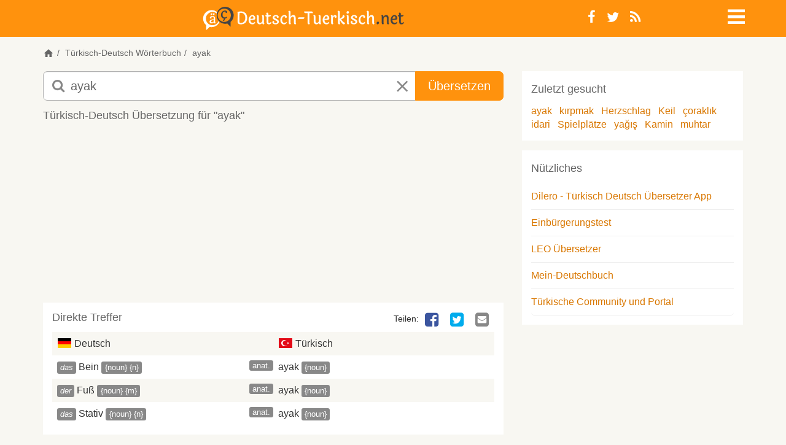

--- FILE ---
content_type: text/html; charset=utf-8
request_url: https://deutsch-tuerkisch.net/suche/ayak
body_size: 14673
content:
<!DOCTYPE html>
<html lang="de">
<head>
	<meta charset="utf-8">
    <meta name="viewport" content="width=device-width, initial-scale=1">
    <meta name="apple-mobile-web-app-capable" content="yes">
    <title>ayak auf deutsch übersetzen | Deutsch-Tuerkisch.net Übersetzer & Wörterbuch</title>
		<meta name="google-site-verification" content="Kf7Dg3lP_TE8BUQlU9RWIh42IevqT3s47xdrkMGfLWg">
		<meta name="description" content="Deutsch-Tuerkisch.net: 'ayak' auf deutsch übersetzen. ayak deutsch türkische übersetzung. ayak in deutsch.">
		<meta name="keywords" content="ayak auf deutsch, übersetzung ayak in deutsch, türkisch, deutsch türkisch, ayak, deutsche übersetzung, übersetzen, kostenlos, online, Wörterbuch, Übersetzer">
		<meta name="robots" content="index, follow">
		<meta name="google" content="notranslate">
	<meta property="og:image" content="/static/images/deutsch-tuerkisch/logo-open-graph.png">
	<meta property="fb:page_id" content="219692994784204">
	<meta name="theme-color" content="#ff920d"/>
	<base href="https://deutsch-tuerkisch.net">

		<link rel="canonical" href="https://deutsch-tuerkisch.net/suche/ayak">
		<link rel="alternate" href="https://almanca-sozluk.net/ceviri/ayak" hreflang="tr">
	<link rel="shortcut icon" href="/static/images/deutsch-tuerkisch/favicon.ico" type="image/x-icon">
	<link rel="apple-touch-icon" href="/static/images/deutsch-tuerkisch/apple-touch-icon.png">
	<link rel="apple-touch-icon" sizes="144x144" href="/static/images/deutsch-tuerkisch/apple-touch-icon-144x144.png">
		<link rel="alternate" type="application/rss+xml" title="Deutsch-Tuerkisch.net RSS-Feed" href="https://deutsch-tuerkisch.net/feed/">
		<link rel="search" type="application/opensearchdescription+xml" title="Deutsch-Tuerkisch.net" href="https://deutsch-tuerkisch.net/opensearch.xml">
  <meta name="apple-itunes-app" content="app-id=6447633776" />
	<link rel="manifest" href="/manifest.json">
  <link rel="preload" href="/static/fonts/dicon2/fonts/dicon2.woff" as="font" type="font/woff" crossorigin>

	<!--StartInlineCss--><style>.jumbotron,.jumbotron h1{color:inherit}.jumbotron,a,table{background-color:transparent}.breadcrumb,.dropdown-menu,.nav,.social-links{list-style:none}p{margin:0 0 12px}.col-lg-10,.col-md-8,.col-sm-10,.col-sm-2,.col-sm-3,.col-sm-6,.col-sm-7,.col-xs-10,.col-xs-12,.col-xs-2{position:relative;min-height:1px;padding-left:15px;padding-right:15px}@media (min-width:768px){.col-sm-10,.col-sm-2,.col-sm-3,.col-sm-6,.col-sm-7{float:left}.col-sm-10{width:83.33333333%}.col-sm-7{width:58.33333333%}.col-sm-6{width:50%}.col-sm-3{width:25%}.col-sm-2{width:16.66666667%}.col-sm-offset-1{margin-left:8.33333333%}}@media (min-width:992px){.col-md-8{float:left;width:66.66666667%}.col-md-offset-2{margin-left:16.66666667%}}@media (min-width:1200px){.col-lg-10{float:left;width:83.33333333%}.col-lg-offset-1{margin-left:8.33333333%}}.jumbotron{padding-top:30px;padding-bottom:30px;margin-bottom:30px}.jumbotron p{margin-bottom:15px;font-weight:300}@media screen and (min-width:768px){.jumbotron{padding-top:48px;padding-bottom:48px}.jumbotron h1{font-size:72px}}@-ms-viewport{width:device-width}.visible-xs-inline-block{display:none!important}.form-control,article,aside,header,nav,section{display:block}@font-face{font-family:dicon2;src:local('dicon2'),url(/static/fonts/dicon2/fonts/dicon2.woff) format('woff');font-weight:400;font-style:normal;font-display:swap}h1,h2,h4{margin-top:0}header .info-icon .fa-info-circle{font-size:18px;color:#666}.jumbotron{margin:0;padding:1em 0}.jumbotron h1{font-size:48px;margin-bottom:10px}.jumbotron p{font-size:18px}#main{background-color:#fff}.home header{margin-bottom:0}.home header .bg{position:absolute;top:0;left:0;right:0;bottom:0;overflow:hidden}.home .dict-items{margin-bottom:0}.margin-v{margin-top:15px;margin-bottom:15px}.btn,.form-control{background-image:none}@media (max-width:440px){.home header{height:auto;min-height:240px;max-height:340px}.navbar-nav .dropdown .dropdown-toggle>i{font-size:28px;line-height:22px}}@media (min-width:440px) and (max-width:767px){.home header{height:auto;min-height:280px;max-height:440px}}@media (max-width:767px){body{font-weight:400}th{font-weight:500}header{height:auto;margin-bottom:1em}header .info-icon{text-align:right}.navbar-nav{margin:0}.logo{font-size:21px}.jumbotron h1{font-size:24px}.ads{margin-left:-10px;margin-right:-10px;min-height:50px}.well{margin-bottom:10px}.well.dict-items{margin-left:-10px;padding:0}.well.dict-items h4{border:none;margin:0;padding:5px 10px}.well.dict-items a{color:#06c}.well table{margin:0}}@media (min-width:768px){.modal-dialog{margin:10% auto}.modal-dialog .modal-body{padding:10px;min-height:300px;max-height:500px}.modal-dialog .modal-body a.close{position:absolute;right:10px;top:10px;font-size:1.5em;line-height:1}aside .ads{min-height:60px;max-height:300px;max-width:468px}}.sr-only,td,th{padding:0}html{font-family:sans-serif;-ms-text-size-adjust:100%;-webkit-text-size-adjust:100%}a{color:#d97700;text-decoration:none}h1{margin:.67em 0}img{border:0;vertical-align:middle}button,input,select{color:inherit;font:inherit;margin:0}body,i.icon-close{font-style:normal}button{overflow:visible;-webkit-appearance:button}.modal,.sr-only{overflow:hidden}button,select{text-transform:none}button::-moz-focus-inner,input::-moz-focus-inner{border:0;padding:0}table{border-collapse:collapse;border-spacing:0}.table-striped>tbody>tr:nth-of-type(odd),body{background-color:#f8f7f2}*,:after,:before{box-sizing:border-box}html{font-size:10px}body{margin:0;font-family:-apple-system,'BlinkMacSystemFont','Segoe UI','Roboto','Inter','Helvetica','Arial',sans-serif;font-size:16px;line-height:1.42857143;color:#333}button,input,select{font-family:inherit;font-size:inherit;line-height:inherit}.img-responsive{display:block;max-width:100%;height:auto}.sr-only{position:absolute;width:1px;height:1px;margin:-1px;clip:rect(0,0,0,0);border:0}h1,h2,h3,h4,ol,ul{margin-bottom:11px}h1,h2,h3,h4{font-family:inherit;font-weight:500;line-height:1.1;color:#666}h1{font-size:34px}h2{font-size:26px}h3{font-size:20px}h4{font-size:18px}small{font-size:87%}.text-center{text-align:center}ol,ul{margin-top:0}.container{margin-right:auto;margin-left:auto;padding-left:15px;padding-right:15px}@media (min-width:768px){.container{width:750px}}@media (min-width:992px){.container{width:970px}}@media (min-width:1200px){.container{width:1170px}}.row{margin-left:-15px;margin-right:-15px}.col-md-4,.col-md-8,.col-sm-2,.col-sm-3,.col-sm-7,.col-xs-10,.col-xs-12,.col-xs-2,.col-xs-6{position:relative;min-height:1px;padding-left:15px;padding-right:15px}.col-xs-10,.col-xs-12,.col-xs-2,.col-xs-6{float:left}.col-xs-12{width:100%}.col-xs-10{width:83.33333333%}.col-xs-6{width:50%}.col-xs-2{width:16.66666667%}@media (min-width:768px){.col-sm-2,.col-sm-3,.col-sm-7{float:left}.col-sm-7{width:58.33333333%}.col-sm-3{width:25%}.col-sm-2{width:16.66666667%}}@media (min-width:992px){.col-md-4,.col-md-8{float:left}.col-md-8{width:66.66666667%}.col-md-4{width:33.33333333%}}th{text-align:left}.table{width:100%;max-width:100%;margin-bottom:22px}.table>tbody>tr>td,.table>tbody>tr>th{padding:8px;line-height:1.42857143;vertical-align:top;border-top:1px solid #ddd}.btn,.input-group-btn{vertical-align:middle}.form-control{width:100%;height:36px;padding:6px 12px;font-size:16px;line-height:1.42857143;color:#666;background-color:#fff;border:1px solid #ccc;border-radius:5px;box-shadow:inset 0 1px 1px rgba(0,0,0,.075)}.form-control::-moz-placeholder{color:#888;opacity:1}.form-control:-ms-input-placeholder{color:#888}.form-control::-webkit-input-placeholder{color:#888}.form-control::-ms-expand{border:0;background-color:transparent}.input-lg{height:49px;padding:10px 16px;font-size:20px;line-height:1.3333333;border-radius:7px}.btn,.dropdown-menu>li>a{line-height:1.42857143;white-space:nowrap}.btn{display:inline-block;margin-bottom:0;font-weight:400;text-align:center;-ms-touch-action:manipulation;touch-action:manipulation;border:1px solid transparent;padding:6px 12px;font-size:16px;border-radius:5px}.btn-primary{color:#fff;background-color:#ff920d;border-color:#ff920d}.dropdown{position:relative}.dropdown-menu{position:absolute;top:100%;left:0;z-index:1000;display:none;float:left;min-width:160px;padding:5px 0;font-size:16px;text-align:left;background-color:rgba(255,255,255,.93);border:1px solid #ccc;border:1px solid rgba(0,0,0,.15);border-radius:5px;box-shadow:0 6px 12px rgba(0,0,0,.175);background-clip:padding-box}.label,.logo{text-align:center}.dropdown-menu .divider{height:1px;margin:10px 0;overflow:hidden;background-color:#e5e5e5}body,html{height:100%}.breadcrumb,.navbar-default{background-color:transparent}.dropdown-menu>li>a{display:block;clear:both;color:#333}.dropdown-menu>.disabled>a{color:#888}.input-group{position:relative;display:table;border-collapse:separate}.input-group .form-control{position:relative;z-index:2;float:left;width:100%;margin-bottom:0}.input-group .form-control,.input-group-btn{display:table-cell}.nav>li,.nav>li>a{display:block;position:relative}.input-group-btn{width:1%;position:relative;font-size:0;white-space:nowrap}.input-group .form-control:first-child{border-bottom-right-radius:0;border-top-right-radius:0}.input-group-btn:last-child>.btn{border-bottom-left-radius:0;border-top-left-radius:0;z-index:2;margin-left:-1px}.input-group-btn>.btn{position:relative}.nav{margin-bottom:0;padding-left:0}.nav>li>a{padding:10px 15px}.navbar{position:relative;margin-bottom:22px;border:1px solid transparent}.navbar-nav{margin:7px -15px}.navbar-nav>li>a{line-height:22px}@media (min-width:768px){.navbar{border-radius:5px}.navbar-nav{float:left;margin:0}.navbar-nav>li{float:left}.navbar-nav>li>a{padding-top:14px;padding-bottom:14px}.navbar-right{float:right!important;margin-right:-15px}}.navbar-default{border-color:transparent}.navbar-default .navbar-nav>li>a{color:#666}.breadcrumb{border-radius:5px}.breadcrumb>li{display:inline-block}.breadcrumb>li+li:before{content:"/\00a0";padding:0 5px;color:#666}.label{display:inline;padding:.2em .6em .3em;font-size:75%;font-weight:700;line-height:1;color:#fff;white-space:nowrap;vertical-align:baseline;border-radius:.25em}.label-default{background-color:#888}.list-group{margin-bottom:20px;padding-left:0}.list-group-item{position:relative;display:block;padding:10px 15px;margin-bottom:-1px;background-color:#fff}.list-group-item:first-child{border-top-right-radius:5px;border-top-left-radius:5px}.list-group-item:last-child{margin-bottom:0;border-bottom-right-radius:5px;border-bottom-left-radius:5px}.well{min-height:20px;margin-bottom:20px}.modal{display:none;position:fixed;top:0;right:0;bottom:0;left:0;z-index:1050;-webkit-overflow-scrolling:touch;outline:0}.modal-body,.modal-content,.modal-dialog,header{position:relative}.modal-dialog{width:auto;margin:10px}.modal-content{background-color:#f8f7f2;border:1px solid #999;border:1px solid rgba(0,0,0,.2);border-radius:7px;box-shadow:0 3px 9px rgba(0,0,0,.5);background-clip:padding-box;outline:0}.modal-body{padding:15px}.container:after,.container:before,.nav:after,.nav:before,.navbar:after,.navbar:before,.row:after,.row:before{content:" ";display:table}.container:after,.nav:after,.navbar:after,.row:after{clear:both}.pull-right{float:right!important}@-ms-viewport{width:device-width}.visible-sm,.visible-xs,.visible-xs-block,.visible-xs-inline,.visible-xs-inline-block{display:none!important}@media (max-width:767px){.visible-xs,.visible-xs-block{display:block!important}.visible-xs-inline{display:inline!important}.visible-xs-inline-block{display:inline-block!important}}@media (min-width:768px) and (max-width:991px){.visible-sm{display:block!important}.hidden-sm{display:none!important}}@media (max-width:767px){.hidden-xs{display:none!important}}[class*=" fa-"]{font-family:dicon2!important;speak:none;font-style:normal;font-weight:400;font-variant:normal;text-transform:none;line-height:1;-webkit-font-smoothing:antialiased;-moz-osx-font-smoothing:grayscale}.fa-navicon:before{content:"\f05e"}.fa-times:before{content:"\e602"}.fa-whatsapp:before{content:"\e601"}.fa-info-circle:before{content:"\e604"}.fa-search:before{content:"\f002"}.fa-edit:before{content:"\f044"}.fa-times-circle:before{content:"\f057"}.fa-twitter-square:before{content:"\f081"}.fa-facebook-square:before{content:"\f082"}.fa-twitter:before{content:"\f099"}.fa-facebook:before{content:"\f09a"}.fa-rss:before{content:"\f09e"}.fa-google-plus-square:before{content:"\f0d4"}.fa-google-plus:before{content:"\f0d5"}.fa-envelope-square:before{content:"\f199"}.fa-fb-messenger:before{content:"\e900"}@media (min-width:768px){.modal-dialog{width:600px;margin:30px auto}.modal-content{box-shadow:0 5px 15px rgba(0,0,0,.5)}body{font-family:-apple-system,'BlinkMacSystemFont','Segoe UI','Roboto','Inter','Helvetica','Arial',sans-serif}}body{font-weight:300}h4,strong,th{font-weight:400}h1,h2,h3,h4{margin-top:0}h4{line-height:1.6}.dropdown-menu,.inverse .dropdown-menu{border-color:#ff920d}.btn-lg{padding:10px 20px;font-size:20px;line-height:1.3333333;border-radius:7px}.navbar{min-height:1px}.navbar-nav.navbar-right:last-child{margin-right:0}.navbar-nav>li>a{padding-top:10px;padding-bottom:10px;border-radius:5px}.navbar-nav a{color:#666}.navbar-nav .dropdown .dropdown-toggle{display:block;line-height:1;width:26px;height:26px}.fa,i.icon-close,i.icon-de,i.icon-tr{display:inline-block}.navbar-nav .dropdown .dropdown-toggle>i{font-size:2em}.navbar-nav .dropdown .dropdown-menu{border-radius:0}.dropdown-menu{margin:0}.dropdown-menu>li>a{padding:5px 20px;font-weight:300}.inverse .navbar-default .navbar-nav>li>a,.inverse .navbar-nav .dropdown>a{color:#fff}.social-links{margin:0;padding:0}.social-links li{float:left;line-height:1}.social-links li a{padding:5px 9px 4px}i.icon-close{color:#888}i.icon-de,i.icon-tr{margin-bottom:-2px;width:24px;height:16px;background-image:url([data-uri]);background-repeat:no-repeat;background-position:0 -4px}i.icon-de{background-position:0 -28px}i.icon-whatsapp{background-color:#60b82d;color:#fff;font-size:30px;padding:1px 0 2px 3px;border-radius:7px}header{margin-bottom:1em;padding:10px 0}header.inverse{background-color:#ff920d}header .navbar{margin-bottom:0}header .social-links{font-size:22px}.logo{margin:0;padding:0;font-size:48px;line-height:1}.logo a{color:#666}.inverse .logo{line-height:.5}.inverse .logo a{color:#fff}@media (max-width:425px){.inverse .logo{line-height:25px}}.breadcrumb{padding:0;margin-bottom:10px;font-size:14px}.breadcrumb a{color:#666}.form-search input.form-control{padding-left:44px;border-color:#b1b1b1}.form-search button.btn-lg,.form-search input.form-control.input-lg{height:48px}.form-search i.fa-search{z-index:9;position:absolute;left:15px;top:12px;font-size:22px;color:#888}.form-search i.icon-close{z-index:10;position:absolute;margin-left:-48px;padding:13px 15px;font-size:22px}#ac{position:absolute;margin-left:1px;padding:0;width:100%;background:#fff;box-shadow:0 3px 7px #999;z-index:1001}.ads{margin-bottom:20px}.well{border:none;border-radius:0;margin:0;padding:15px;background-color:transparent;box-shadow:none}.well .list-group{margin-bottom:0}.list-group-item{margin:0;padding-left:0;padding-right:0;border:none;border-bottom:1px solid #eee}table.no-border tbody>tr>td,table.no-border tbody>tr>th{border:none}.dict-items{margin-bottom:15px}.dict-items a{color:#333}.dict-items h4{border-bottom:none;line-height:1}.dict-items .xtra-info{display:inline;cursor:pointer}.dict-items .label{padding:.12em .4em .22em;font-weight:300;font-size:81.5%}article .well,aside .well{background-color:#fff}.dict-items .action-links{display:none}.dict-items .table{margin:0}.dict-items .table td{width:50%;padding-right:0}.dict-items .social-links{margin-bottom:5px}.dict-items .social-links li{line-height:inherit}article{padding:10px}article h3{margin-bottom:15px;font-size:18px}article .social-links li a{display:block;margin-left:5px;padding:0 5px;font-size:26px;line-height:1;color:transparent}article .social-links li a .fa-facebook-square{color:#3B559F}article .social-links li a .fa-fb-messenger{color:#0084ff}article .social-links li a .fa-twitter-square{color:#00ACED}article .social-links li a .fa-google-plus-square{color:#DD4C39}article .social-links li a .fa-envelope-square{color:#888}aside{padding:10px}aside .well{margin-bottom:16px}.margin-b{margin-bottom:15px}.visible-phone{display:none}@media only screen and (-webkit-min-device-pixel-ratio:2),only screen and (min--moz-device-pixel-ratio:2),only screen and (min-device-pixel-ratio:2),only screen and (min-resolution:192dpi),only screen and (min-resolution:2dppx){i.icon-de,i.icon-tr{background-image:url([data-uri]);background-size:24px 48px}}@media (max-width:440px){.visible-phone{display:block}.navbar-nav .dropdown .dropdown-toggle>i{font-size:28px;line-height:22px}}@media (max-width:767px){body{font-weight:400}strong,th{font-weight:500}header{height:auto;margin-bottom:1em}.navbar-nav{margin:0}.logo{font-size:21px}.ads{margin-left:-10px;margin-right:-10px;min-height:50px}.well{margin-bottom:10px}.well.dict-items{margin-left:-10px;padding:0}.well.dict-items h4{border:none;margin:0;padding:5px 10px}.well.dict-items a,.footer a{color:#06c}.well.dict-items a.toggle{color:#bbb}.well.dict-items a.toggle .fa{padding:0 2px;font-size:16px}.well.dict-items .xtra-info{display:none}.well.dict-items .xtra-info .label{font-size:85%}.well table{margin:0}article .social-links{display:inline-block}article .social-links li a{margin:0 5px;font-size:38px}}@media (min-width:768px){.modal-dialog{margin:10% auto}.modal-dialog .modal-body{padding:10px;min-height:300px;max-height:500px}.modal-dialog .modal-body a.close{position:absolute;right:10px;top:10px;font-size:1.5em;line-height:1}.inverse .logo img{max-height:35px;width:auto}article .ads{min-height:60px;max-height:100px}aside .ads{min-height:60px;max-height:300px;max-width:468px}}@media (max-width:991px){.form-search input.form-control{padding-left:34px}.form-search i.fa-search{left:20px;top:8px;font-size:18px}.form-search i.icon-close{top:0;margin-left:10px;font-size:18px;padding:10px 13px}}@media (max-width:1199px){.container,.row>article,.row>aside,.row>div{padding-left:10px;padding-right:10px}.container{width:auto}.row{margin-left:-10px;margin-right:-10px}.well{padding:10px}}</style><!--EndInlineCSS-->
  <style>
	.inverse .logo-svg{height:30px}
  .home.deutsch-tuerkisch header{background-image: linear-gradient(180deg, #0783f791 0%, #f0f6fc 55%, #747f74 100%)}
  .home.almanca-sozluk header{background-image: linear-gradient(180deg, #c9e8fc 0%, #ccc5b3 94%)}
  .home header {position:relative}
  .home .header-img{position:absolute;top:50%;left:50%;transform:translate(-50%, -50%)}
  .home.almanca-sozluk .header-img{width:120%}
  .icon-svg{float:left;height:22px;width:22px;fill:#666;}
  .icon-svg.icon-xs{height:18px;width:18px;}
  .icon-home{display:inline-block;cursor:pointer;}
  .icon-speaker{margin:0 2px 0 -2px;float:left}
  .icon-home{margin: 0 0 -5px 0}
  .logo a {display: block}
  .navbar .logo .img-responsive{max-width:100%;aspect-ratio:auto 404 / 35;margin: 0 auto}
  .form-search i.fa-search{z-index:9;left:15px;top:12px;font-size:22px;color:#888;;width:20px;height:20px}
  .form-search i.icon-close{z-index:10;position:absolute;right:15px;padding:13px 15px;font-size:22px}
  .brand-search {position:relative;top:15%;margin:0 auto;width:80vw;max-width: 720px;text-align:center}
  .ads-leaderboard {min-width:320px;max-width:100%;height:300px}
  .ads-square, .ads-square .adsbygoogle  { margin: 0 auto 15px; width: 320px; height: 100px}
  h4,.h4{font-size:18px;line-height:1.6;margin-top:0;font-weight:400}
	.footer .social-links a{border-radius:0;font-size:26px;width:30px;}
  @media (min-width:375px){.home .header-img{width:100%}}
  @media (min-width:768px){
    .home header {height:100%;max-height:340px}
    .home.almanca-sozluk .header-img{width:100%}
		.inverse .logo-svg{height:34px}
    .col-sm-9{width:75%}.col-sm-3{width:25%}
    .brand-search{width:70vw}
    .home .h4 {background:white;display:inline;padding:2px 4px}
  }
  @media(min-width:800px){.ads-square, .ads-square .adsbygoogle {width:300px;height:250px}}
  @media(max-width:991px){.form-search i.fa-search{left:21px;top:13px;font-size:20px}}
  @media(min-width:992px){
    .home header{max-height:440px}
    .form-search i.fa-search{width:22px;height:22px}
    .form-search i.icon-close{right:unset}
  }
  @media(min-width:992px) and (max-width:1199px){.hidden-md{display: none!important}}
  @media(min-width:992px){
		.inverse .logo-svg{height:38px}
    .ads-leaderboard {width:100%;min-width:728px;max-width:970px;height:200px;}
    .ads-square, .ads-square .adsbygoogle { width: 336px; height: 280px; }
  }
  @media(min-width:1980px){.home header {height:25%}}

  </style>
  <script type="text/javascript">
  var baseurl = 'https://deutsch-tuerkisch.net',
    site = 'deutsch-tuerkisch',
    siteLg = 'de',
    secondLg = 'tr',
    searchDir = 'suche',
    indexDir = 'uebersetzungen',
    contributeDir = 'mitmachen/bearbeiten',
    headerImg = '/static/images/deutsch-tuerkisch/header/istanbul',
    imgSupport = 'jpg';
	</script>
	<script type="text/javascript">
var width = window.innerWidth || document.documentElement.clientWidth;
window.google_analytics_uacct = "UA-1112317-4";
</script>  	  <script async src="https://deutsch-tuerkisch.net/static/js/scripts.min-20230919.js"></script>
		</head>
<body class="deutsch-tuerkisch">

	<header class="inverse">
          <nav class="navbar navbar-default">
            <div class="container">
	            <div class="row">
                	<div class="col-sm-9 col-xs-10">
		                		                    <h1 class="logo">
		                        <a class="logo-svg" href="https://deutsch-tuerkisch.net">
														<svg xmlns="http://www.w3.org/2000/svg" xmlns:xlink="http://www.w3.org/1999/xlink" width="100%" height="100%" viewBox="0 0 765 89" class="logo-svg"><style><![CDATA[.fill-primary{fill:#f6911d}.fill-secondary{fill:#444}.stroke-primary{stroke:#f6911d}.stroke-secondary{stroke:#444}.inverse .fill-primary{fill:#444}.inverse .fill-secondary{fill:#fff}.inverse .stroke-primary{stroke:#444}.inverse .stroke-secondary{stroke:#fff}.F{stroke-miterlimit:10}.G{stroke-width:.5}.J{fill-rule:evenodd}]]></style>
  <path d="M145.5 17.9q9.2 0 15.8 5.9 3.2 3 5 7.8 1.9 4.8 1.9 10.9 0 6.1-1.9 10.9-1.8 4.8-5 7.7-6.5 5.9-15.8 5.9-7.4 0-10.3-2.2-2.9-2.3-2.9-7.1l.1-32.4q0-3.2-1.1-4.8 6.7-2.6 14.2-2.6zm0 44.1q6.9 0 11.5-5.1 4.6-5.1 4.6-14.4 0-9.3-4.6-14.4-4.6-5.2-11.5-5.2-3.4 0-6.7 1.1l-.1 33.9q0 2.3 1.2 3.2 1.3.9 5.6.9zm37.3-3.1q2.4 2.9 6.8 2.9 4.5 0 7.8-3.7 1.1.6 1.1 2.1-.1 2.4-3.1 4.6-3 2.2-7.2 2.2-6.4 0-10.4-4.3-3.9-4.3-3.9-12.2 0-7.9 4.3-13.3 4.3-5.5 10.2-5.5 4.7 0 7.6 3.5 2.9 3.5 2.9 8 0 3.2-1.5 4.7-1.5 1.6-5 1.6l-12.1.5q0 6.1 2.5 8.9zm7.4-13.4q2.3-.2 2.3-3 0-2.8-1.3-4.6-1.4-1.8-3.8-1.8-2.5 0-4.5 2.7-2 2.7-2.4 7.7z" class="F G J fill-secondary stroke-secondary"/><use xlink:href="#B" class="F G fill-secondary stroke-secondary"/><path d="M248.8 37.3v20.1q0 2.4.8 3.4.9 1 2.7 1 3.7 0 6.7-3.4 1.3.3 1.3 2.4 0 2.2-2.7 4.2-2.7 2-6.7 2-4 0-6.2-2.3-2.1-2.3-2.1-6.8V37.3q-2.5-.1-3.6-.9-1.2-.9-1.2-2.2 0-1.3.9-2.1 1.7.3 3.2.3h.7V28q0-2.4-1.7-3.2 1.4-2.3 3.8-2.3 4.1 0 4.1 5.6v4.3h9.7q.4.6.4 1.2 0 3.7-9.3 3.7zm39.6 1.5q0 1.6-1 2.6-1 1-2.6 1-1.6 0-2.8-1 .3-.7.3-2 0-1.3-1.3-2.4-1.3-1.1-3.7-1.1-2.4 0-3.8 1.2-1.5 1.2-1.5 3 0 1.7 1.8 3.2 1.8 1.4 4.3 2.6 2.5 1.3 5 2.6 2.6 1.4 4.3 3.6 1.8 2.2 1.8 4.9 0 4.2-3.6 7.1-3.5 2.9-8.9 2.9-5.3 0-8.7-2.2-3.4-2.2-3.5-5.7 0-2.2 1.2-3.4 1.2-1.2 3-1.2 1.7 0 2.9 1.4-.9 1.2-.9 2.9 0 1.8 1.5 2.9 1.5 1.1 4.3 1.1 2.9 0 4.6-1.3 1.8-1.3 1.8-3.3 0-2-1.8-3.5-1.8-1.5-4.3-2.7-2.4-1.2-4.9-2.5-2.6-1.4-4.3-3.4-1.8-2.1-1.8-4.7 0-4 3.3-6.8 3.4-2.9 8-2.9 4.7 0 8 2 3.3 2 3.3 5.1zm30.9-.2q0 1.8-1 2.9-1 1-2.5 1-1.6 0-2.6-.8.2-.7.2-2 0-1.4-1-2.4-1-1.1-2.9-1.1-3.3 0-5.8 3.6-2.6 3.7-2.6 9.7 0 6 2.5 9.1 2.5 3 6.2 3 5 0 8.3-3.6.9.5.9 2.1 0 2.5-3.1 4.7-3 2.2-7.1 2.2-6 0-9.9-4.3-4-4.3-4-12.2 0-7.8 4.5-13.3 4.5-5.5 11.1-5.5 3.9 0 6.3 2 2.5 2 2.5 4.9zm33.9 4.8v18.1q0 2.4 1.6 3.2-1.5 2.3-3.8 2.3-4.1 0-4.1-5.6V44q0-6.4-5-6.4-2.7 0-5.2 2.5-2.4 2.5-3.3 6.9v14.5q0 2.4 1.6 3.2-1.5 2.3-3.8 2.3-4.1 0-4.1-5.6V21q0-2.3-1.6-3.3 1.4-2.2 3.8-2.2 4.1 0 4.1 5.5v18.6q1.5-3.6 4.4-5.7 2.9-2.2 6.7-2.2 3.8 0 6.2 3 2.5 2.9 2.5 8.7zm14.2-2.9h18.4q.3.5.3 1.5 0 4.4-5.8 4.4h-18.2q-.4-.6-.4-1.6 0-4.3 5.7-4.3zm24.5-22.1h22.5q4.1 0 4.1 3.6 0 1.6-1.1 2.8-1.8-1-4.9-1h-7.2v37.7q0 2.4 1.6 3.2-1.4 2.3-3.8 2.3-4.1 0-4.1-5.6V23.8h-9.1q-4 0-4-3.5 0-1.6 1.1-2.8 1.7.9 4.9.9z" class="F G fill-secondary stroke-secondary"/><use xlink:href="#B" x="216.1" class="F G fill-secondary stroke-secondary"/><path d="M465.1 58.9q2.4 2.9 6.9 2.9 4.4 0 7.8-3.7 1 .6 1 2.1 0 2.4-3.1 4.6-3 2.2-7.1 2.2-6.5 0-10.4-4.3-4-4.3-4-12.2 0-7.9 4.3-13.3 4.3-5.5 10.2-5.5 4.7 0 7.6 3.5 3 3.5 3 8 0 3.2-1.6 4.7-1.5 1.6-5 1.6l-12.1.5q.1 6.1 2.5 8.9zm7.4-13.4q2.4-.2 2.4-3 0-2.8-1.4-4.6-1.3-1.8-3.8-1.8-2.4 0-4.4 2.7-2 2.7-2.5 7.7z" class="F G J fill-secondary stroke-secondary"/><path d="M494.8 37.4v1.3q2.4-7 8.2-7 2.8 0 4.4 1.7 1.7 1.7 1.6 4.1 0 2.4-1.1 3.7-1.1 1.3-2.9 1.3 0 0-1.5-.2.2-1 .2-2.2 0-1.1-.8-2-.8-.9-2.4-.9-1.6 0-3.3 1.9-1.7 2-2.4 6.2v16.2q0 2.4 1.6 3.2-1.5 2.3-3.8 2.3-4.1 0-4.1-5.6V37.3q0-2.3-1.6-3.2 1.5-2.4 3.8-2.4 4.1 0 4.1 5.7zM521.2 21v25.2q12.5-6.2 12.5-14.5 2.5 0 4.1 1.4 1.6 1.3 1.6 3.5 0 3.4-3.5 6.4-3.6 3-9.9 5.1 6.7 8.8 9.8 10.9 1.7 1.2 2.8 1.6 1.2.3 2.8.3 0 2.7-1.2 4.4-1.3 1.7-3.4 1.7-2.9 0-6-3.4-3-3.4-9.6-13.8v11.7q0 2.4 1.7 3.2-1.6 2.3-3.9 2.3-4 0-4-5.6V21q0-2.3-1.7-3.3 1.4-2.2 3.8-2.2 4.1 0 4.1 5.5zM555 37.4v24.1q0 2.4 1.7 3.2-1.6 2.3-3.8 2.3-4.1 0-4.1-5.6V37.3q0-2.3-1.7-3.2 1.6-2.4 3.9-2.4 4 0 4 5.7zm-2.9-20.5q1.8 0 2.9 1.1 1.2 1.2 1.2 3.1 0 1.9-1.5 3.5-1.5 1.6-3.4 1.6-1.8 0-3-1.2-1.1-1.2-1.1-3.3 0-2 1.6-3.4 1.6-1.4 3.3-1.4zm34.8 21.9q0 1.6-1 2.6-1 1-2.6 1-1.6 0-2.8-1 .3-.7.3-2 0-1.3-1.3-2.4-1.2-1.1-3.6-1.1-2.5 0-3.9 1.2-1.4 1.2-1.4 3 0 1.7 1.7 3.2 1.8 1.4 4.3 2.6 2.5 1.3 5 2.6 2.6 1.4 4.4 3.6 1.7 2.2 1.7 4.9 0 4.2-3.5 7.1-3.6 2.9-8.9 2.9-5.4 0-8.8-2.2-3.4-2.2-3.5-5.7 0-2.2 1.2-3.4 1.2-1.2 3-1.2 1.7 0 2.9 1.4-.9 1.2-.9 2.9 0 1.8 1.5 2.9 1.5 1.1 4.4 1.1 2.8 0 4.5-1.3 1.8-1.3 1.8-3.3 0-2-1.8-3.5-1.7-1.5-4.2-2.7-2.5-1.2-5-2.5-2.5-1.4-4.3-3.4-1.8-2.1-1.8-4.7 0-4 3.4-6.8 3.3-2.9 7.9-2.9 4.7 0 8 2 3.3 2 3.3 5.1zm30.9-.2q0 1.8-1 2.9-1 1-2.5 1-1.5 0-2.6-.8.2-.7.2-2 0-1.4-1-2.4-.9-1.1-2.9-1.1-3.2 0-5.8 3.6-2.5 3.7-2.5 9.7 0 6 2.5 9.1 2.4 3 6.1 3 5.1 0 8.3-3.6.9.5.9 2.1 0 2.5-3 4.7-3.1 2.2-7.2 2.2-6 0-9.9-4.3-3.9-4.3-3.9-12.2 0-7.8 4.4-13.3 4.5-5.5 11.2-5.5 3.8 0 6.3 2 2.4 2 2.4 4.9zm33.9 4.8v18.1q0 2.4 1.7 3.2-1.6 2.3-3.9 2.3-4 0-4-5.6V44q0-6.4-5.1-6.4-2.7 0-5.1 2.5-2.5 2.5-3.4 6.9v14.5q0 2.4 1.7 3.2-1.6 2.3-3.9 2.3-4 0-4-5.6V21q0-2.3-1.7-3.3 1.4-2.2 3.8-2.2 4.1 0 4.1 5.5v18.6q1.5-3.6 4.4-5.7 2.9-2.2 6.7-2.2 3.8 0 6.3 3 2.4 2.9 2.4 8.7z" class="F G fill-secondary stroke-secondary"/><g class="F G fill-primary stroke-primary"><path d="M667 56.9q1.8 0 2.8 1.2 1 1.1 1 3.1 0 2-1.5 3.8-1.6 1.7-3.4 1.7-1.8 0-2.8-1.2-1.1-1.1-1.1-3.1 0-2 1.6-3.8 1.6-1.7 3.4-1.7zm40.4-13.5v18.1q0 2.4 1.7 3.2-1.5 2.3-3.8 2.3-4.1 0-4.1-5.6V44q0-6.4-5.1-6.4-2.6 0-5.1 2.5-2.4 2.5-3.3 6.9v14.5q0 2.4 1.6 3.2-1.5 2.3-3.8 2.3-4.1 0-4.1-5.6V37.3q0-2.3-1.6-3.2 1.5-2.4 3.8-2.4 4.1 0 4.1 5.7v2.2q1.5-3.6 4.4-5.7 2.9-2.2 6.7-2.2 3.8 0 6.2 3 2.4 2.9 2.4 8.7z"/><path d="M724.2 58.9q2.4 2.9 6.9 2.9 4.4 0 7.8-3.7 1 .6 1 2.1 0 2.4-3 4.6-3.1 2.2-7.2 2.2-6.5 0-10.4-4.3-4-4.3-4-12.2 0-7.9 4.3-13.3 4.3-5.5 10.3-5.5 4.6 0 7.6 3.5 2.9 3.5 2.9 8 0 3.2-1.5 4.7-1.6 1.6-5.1 1.6l-12.1.5q.1 6.1 2.5 8.9zm7.5-13.4q2.3-.2 2.3-3 0-2.8-1.4-4.6-1.3-1.8-3.8-1.8-2.4 0-4.4 2.7-2 2.7-2.5 7.7z" class="J"/><path d="M754.1 37.3v20.1q0 2.4.8 3.4.8 1 2.6 1 3.7 0 6.7-3.4 1.4.3 1.3 2.4 0 2.2-2.7 4.2-2.7 2-6.7 2-3.9 0-6.1-2.3-2.2-2.3-2.2-6.8V37.3q-2.5-.1-3.6-.9-1.1-.9-1.1-2.2 0-1.3.9-2.1 1.6.3 3.1.3h.7V28q0-2.4-1.7-3.2 1.5-2.3 3.8-2.3 4.2 0 4.2 5.6v4.3h9.7q.3.6.3 1.2 0 3.7-9.3 3.7z"/></g><g class="fill-secondary"><path d="M60 53.8c-3.5 9.7-12.8 16.7-23.7 16.7-14 0-25.3-11.3-25.3-25.2A25.27 25.27 0 0 1 36.3 20c6.3 0 12 2.3 16.4 6.1q.6-2.7 1.6-5.2c-5.8-5-13.3-8.1-21.5-8.1C14.9 12.8.3 27.3.3 45.3c0 10.1 4.7 19.2 12 25.1v18.8l13.1-12.3q3.6.8 7.4.8c13.8 0 25.6-8.6 30.3-20.8q-1.6-1.4-3.1-3.1z"/><path d="M49 61.2q-1.3 2.4-4.1 2.4-3.6 0-4.1-4-3.1 4-8.3 4-3.4 0-5.5-1.9-2.1-1.8-2.1-5 0-3.9 4-6.3Q33 48 40.7 47.7V44q0-2.9-1-4.2-1-1.4-3.2-1.4-2.2 0-3.3 1-1.1.9-1.1 2.2 0 1.3.8 2.1-1.4 1.2-3.1 1.2-1.8 0-2.8-.9-1-.9-1-2.4 0-2.7 3.1-4.5 3.1-1.8 7.5-1.8 4.4 0 7.1 2.3 2.6 2.3 2.6 6.6v13.5q0 3 2.7 3.5zm-8.3-10.8q-5 .3-7.4 1.8-2.4 1.6-2.4 3.9 0 3.5 3.7 3.5 3.7 0 6.1-3.2z" class="J"/><use xlink:href="#C"/><use xlink:href="#C" x="8.9"/></g><g class="fill-primary"><path d="M117 32.6c0 10.1-4.7 19.2-12 25.1v18.8L92.8 64c-2.7.7-5.4 1-8.2 1-8.3 0-15.8-3-21.5-8.1q-1.6-1.4-3.1-3.1c-4.9-5.7-7.9-13.1-7.9-21.2q0-3.3.6-6.5.6-2.7 1.6-5.2C58.9 8.7 70.7.1 84.6.1 102.5.1 117 14.6 117 32.6zm-10.7 0c0-14-11.3-25.3-25.2-25.3-11 0-20.3 7-23.8 16.7q-.9 2.7-1.3 5.6-.1 1.4-.1 3c0 5.9 2 11.3 5.4 15.6q1.5 1.9 3.3 3.5c4.4 3.8 10.2 6.1 16.5 6.1 13.9 0 25.2-11.3 25.2-25.2z" class="J"/><path d="M91.1 37.5q-3.2 3.2-8.1 3.2-3.7 0-6.1-2.7-2.5-2.7-2.4-8 0-5.3 2.4-8.5 2.5-3.3 5.7-3.3 1.9 0 2.9 1 1 .9 1 2.1 0 1.2-.2 1.8 1 .7 2.5.7 1.5 0 2.5-.9 1-.9 1-2.5 0-2.6-2.4-4.4-2.5-1.7-6.2-1.7-6.5 0-11 4.8-4.4 4.9-4.4 12.1 0 5.5 2.8 9.1 2.8 3.7 7.3 4.8s.3.1.8.2c.1 1 0 2.5-.8 3.8-1.4 2.2-2.7 2.8-2.7 3.3-.1.6.9 1.6 3.8 1.1s3.9-4.3 4-6.7q0-.8-.1-1.4c2.2-.2 4.1-.8 5.7-1.9q2.9-1.9 2.9-4.1 0-1.4-.9-1.9z"/></g><defs ><path id="B" d="M232.2 37.4v24.1q0 2.4 1.7 3.2-1.6 2.3-3.8 2.3-4.1 0-4.1-5.6V61q-3.2 6-9.4 6-4.9 0-7.7-2.9-2.7-2.9-2.7-8.6V37.3q0-2.3-1.7-3.2 1.6-2.4 3.9-2.4 4 0 4 5.7v17.5q0 6.5 5.8 6.5 2.7 0 4.7-1.7 2-1.7 3.1-4.9V37.3q0-2.3-1.7-3.2 1.7-2.4 3.9-2.4 4 0 4 5.7z"/><path id="C" d="M31.7 31.6q1.4 0 2.5-1.2 1.2-1.1 1.2-2.5 0-1.4-.8-2.2-.7-.7-2.1-.7-1.3-.1-2.5 1.1-1.2 1.2-1.2 2.6 0 1.3.8 2.1.7.8 2.1.8z"/></defs></svg>																	                        </a>
		                    </h1>
		           			           		</div>
                <div class="col-sm-3 col-xs-2">
                  <div class="hidden-xs">
                      <ul class="nav navbar-nav navbar-left social-links hidden-xs">
                          <li><a rel="me" data-toggle="tooltip" data-placement="bottom" aria-label="Facebook" title="Facebook"  href="https://www.facebook.com/deutsch.tuerkisch"><i class="fa fa-facebook"></i></a>
                          </li>
                          <li><a rel="me" data-toggle="tooltip" data-placement="bottom" aria-label="Twitter" title="Twitter"  href="https://twitter.com/tuerkisch_dict"><i class="fa fa-twitter"></i></a>
                          </li>
                          <li><a rel="me" data-toggle="tooltip" data-placement="bottom" aria-label="RSS-Feed" title="RSS-Feed"  href="/feed/"><i class="fa fa-rss"></i></a>
                          </li>
                      </ul>
	                  </div>
		                <div class="nav navbar-nav pull-right" id="primary-menu">
		                    <div class="dropdown pull-right">
		                        <a href="#" class="dropdown-toggle text-right" data-toggle="dropdown" title="Menü">
		                            <i class="fa fa-navicon"></i>
		                        </a>
		                        <ul class="dropdown-menu" role="menu">
		                            <li><a href="/">Home</a></li>
		                            <li><a href="/einbuergerungstest/">Einbürgerungstest</a></li>
		                            <li><a href="/seite/ueber-uns" rel="nofollow">Über uns</a></li>
									<li class="hidden-xs"><a href="/seite/werbung" rel="nofollow">Werbung</a></li>
									<li class="visible-xs"><a href="/seite/linktipps" rel="nofollow">Linktipps</a></li>
									<li><a href="/seite/impressum#contact" rel="nofollow">Kontakt</a></li>
									<li class="hidden-xs"><a href="/seite/impressum#imprint" rel="nofollow">Impressum</a></li>
									<li><a href="/seite/impressum#privacy" rel="nofollow">Datenschutz</a></li>
		              <li class="divider"></li>
                  <li class="disabled"><a href="https://deutsch-tuerkisch.net" title="Türkisch Deutsch Übersetzer"><i class="icon-de"></i> Deutsch</a></li><li><a href="https://almanca-sozluk.net" title="Türkçe Almanca Sözlük"><i class="icon-tr"></i> Türkçe</a></li>		                        </ul>
		                    </div>
		                </div>
                	</div>
            	</div>
            </div>
        </nav>

        
    </header>
  <div class="container">
    <ol class="breadcrumb" itemscope itemtype="https://schema.org/BreadcrumbList">
      <li itemprop="itemListElement" itemscope
          itemtype="https://schema.org/ListItem"><a class="icon-home" itemprop="item" href="https://deutsch-tuerkisch.net" href="https://deutsch-tuerkisch.net"><svg class="icon-svg icon-xs"><use xlink:href="#icon-home" /></svg></a><meta itemprop="name" content="Startseite" />  <meta itemprop="position" content="1" /></li><li itemprop="itemListElement" itemscope
          itemtype="https://schema.org/ListItem"><a itemprop="item" href="https://deutsch-tuerkisch.net/" href="https://deutsch-tuerkisch.net/"><span itemprop="name">Türkisch-Deutsch Wörterbuch</span></a><meta itemprop="position" content="2" /></li><li itemprop="itemListElement" itemscope
          itemtype="https://schema.org/ListItem"><a itemprop="item" href="https://deutsch-tuerkisch.net/suche/ayak" href="https://deutsch-tuerkisch.net/suche/ayak"><span itemprop="name">ayak</span></a><meta itemprop="position" content="3" /></li>    </ol>
  </div>

	<section class="container">
<h2 class="sr-only">Türkisch-Deutsch Übersetzung für "ayak"</h2>
<div class="row">
  <article class="col-md-8 col-xs-12" role="main">

    <div class="row">
    <div class="margin-b col-xs-12">
        <div class="visible-sm visible-xs">
            <form action="/" class="form-horizontal form-search" role="search" method="post">
                <input type="text" name="s" class="search form-control input-lg" placeholder="Suchbegriff eingeben..." autocomplete="off" value="ayak">
                <i class="fa fa-search"></i>
                <i class="fa fa-times icon-close" style=""></i>
            </form>
        </div>
        <div class="hidden-sm hidden-xs">
            <form action="/" class="form-horizontal form-search" role="search" method="post">
                <div class="input-group">
                    <input type="text" name="s" class="search form-control input-lg" placeholder="Suchbegriff eingeben..." autocomplete="off" value="ayak">
                    <i class="fa fa-search"></i>
                    <i class="fa fa-times icon-close" style=""></i>
                    <span class="input-group-btn">
                        <button type="submit" class="btn btn-primary btn-lg">Übersetzen</button>
                    </span>
                </div>
            </form>
        </div>
        <ul id="ac"></ul>
    </div>
</div>

    <h3 class="hidden-sm hidden-xs">Türkisch-Deutsch Übersetzung für "ayak"</h3>

          <div class="ads-leaderboard">
        <ins class="adsbygoogle" style="display:block;text-align:center;width:100%;min-height:200px" data-ad-layout="in-article" data-ad-format="fluid" data-ad-client="ca-pub-4213465247567544" data-ad-slot="4162634269"></ins>
<script async src="https://pagead2.googlesyndication.com/pagead/js/adsbygoogle.js?client=ca-pub-4213465247567544" crossorigin="anonymous"></script>
<script>
(adsbygoogle = window.adsbygoogle || []).push({});
</script>      </div>
    
    
          <div class="well dict-items">
        <div class="row">
          <div class="col-xs-6">
            <h4>Direkte Treffer</h4>
          </div>
          <div class="col-xs-6">
            <ul class="social-links pull-right hidden-xs">
              <li class="hidden-sm">
                <small>Teilen:</small>
              </li>
              <li><a href="https://www.facebook.com/sharer/sharer.php?u=https%3A%2F%2Fdeutsch-tuerkisch.net%2Fsuche%2Fayak" target="_blank" data-toggle="tooltip" aria-label="Facebook" title="Facebook" ><i class="fa fa-facebook-square"></i></a>
              </li>
              <li><a href="https://twitter.com/intent/tweet?text=ayak%20deutsche%20%C3%9Cbersetzung&url=https%3A%2F%2Fdeutsch-tuerkisch.net%2Fsuche%2Fayak&via=tuerkisch_dict" target="_blank" data-toggle="tooltip" aria-label="Twitter" title="Twitter" ><i class="fa fa-twitter-square"></i></a>
              </li>
              <li><a href="mailto:?subject=Deutsche%20%C3%9Cbersetzung%20f%C3%BCr%20ayak&body=%C3%9Cbersetzung%20f%C3%BCr%20ayak%20auf%20deutsch%3A%0D%0Ahttps://deutsch-tuerkisch.net/suche/ayak" data-toggle="tooltip" aria-label="Email" title="Email" ><i class="fa fa-envelope-square"></i></a>
              </li>
            </ul>
          </div>
        </div>

        <table class="table no-border table-striped">
<tbody>
<tr>
	<th><i class="icon-de"></i> Deutsch</th>
	<th><i class="icon-tr"></i> Türkisch</th>
</tr>
<tr>
	<td><span class="icon-speaker hidden-md hidden-lg" title="Aussprache hören" onclick="speak('Bein', 'de')"><svg class="icon-svg"><use xlink:href="#icon-speaker" /></svg></span><i class="label label-default">das</i> <a href="/suche/Bein" title="Bein auf türkisch">Bein</a> <a class="toggle pull-right visible-xs-inline"><i class="fa fa-info-circle"></i></a> <div class="xtra-info"><div class="label label-default"><span data-toggle="tooltip" title="Nomen (Substantiv)">{noun}</span>&nbsp;<span data-toggle="tooltip" title="Neutrum (das)">{n}</span></div><span class="label label-default pull-right" data-toggle="tooltip" title="Anatomie">anat.</span></div>	</td>
	<td><span class="icon-speaker hidden-md hidden-lg" title="Aussprache hören" onclick="speak('ayak', 'tr')"><svg class="icon-svg"><use xlink:href="#icon-speaker" /></svg></span><a href="/suche/ayak" title="ayak auf deutsch">ayak</a> <div class="xtra-info"><div class="label label-default"><span data-toggle="tooltip" title="Nomen (Substantiv)">{noun}</span></div></div>	    </td>
</tr>
<tr>
	<td><span class="icon-speaker hidden-md hidden-lg" title="Aussprache hören" onclick="speak('Fuß', 'de')"><svg class="icon-svg"><use xlink:href="#icon-speaker" /></svg></span><i class="label label-default">der</i> <a href="/suche/Fu%C3%9F" title="Fuß auf türkisch">Fuß</a> <a class="toggle pull-right visible-xs-inline"><i class="fa fa-info-circle"></i></a> <div class="xtra-info"><div class="label label-default"><span data-toggle="tooltip" title="Nomen (Substantiv)">{noun}</span>&nbsp;<span data-toggle="tooltip" title="Maskulinum (der)">{m}</span></div><span class="label label-default pull-right" data-toggle="tooltip" title="Anatomie">anat.</span></div>	</td>
	<td><span class="icon-speaker hidden-md hidden-lg" title="Aussprache hören" onclick="speak('ayak', 'tr')"><svg class="icon-svg"><use xlink:href="#icon-speaker" /></svg></span><a href="/suche/ayak" title="ayak auf deutsch">ayak</a> <div class="xtra-info"><div class="label label-default"><span data-toggle="tooltip" title="Nomen (Substantiv)">{noun}</span></div></div>	    </td>
</tr>
<tr>
	<td><span class="icon-speaker hidden-md hidden-lg" title="Aussprache hören" onclick="speak('Stativ', 'de')"><svg class="icon-svg"><use xlink:href="#icon-speaker" /></svg></span><i class="label label-default">das</i> <a href="/suche/Stativ" title="Stativ auf türkisch">Stativ</a> <a class="toggle pull-right visible-xs-inline"><i class="fa fa-info-circle"></i></a> <div class="xtra-info"><div class="label label-default"><span data-toggle="tooltip" title="Nomen (Substantiv)">{noun}</span>&nbsp;<span data-toggle="tooltip" title="Neutrum (das)">{n}</span></div><span class="label label-default pull-right" data-toggle="tooltip" title="Anatomie">anat.</span></div>	</td>
	<td><span class="icon-speaker hidden-md hidden-lg" title="Aussprache hören" onclick="speak('ayak', 'tr')"><svg class="icon-svg"><use xlink:href="#icon-speaker" /></svg></span><a href="/suche/ayak" title="ayak auf deutsch">ayak</a> <div class="xtra-info"><div class="label label-default"><span data-toggle="tooltip" title="Nomen (Substantiv)">{noun}</span></div></div>	    </td>
</tr>
</tbody>
</table>

      </div><!-- dict-items -->
    

    <div class="visible-xs-block text-center margin-b">
      <ul class="social-links">
        <li><a href="https://www.facebook.com/sharer/sharer.php?u=https%3A%2F%2Fdeutsch-tuerkisch.net%2Fsuche%2Fayak" target="_blank" aria-label="Facebook" title="Facebook" ><i class="fa fa-facebook-square"></i></a></li>
        <li><a href="fb-messenger://share?link=https%3A%2F%2Fdeutsch-tuerkisch.net%2Fsuche%2Fayak" aria-label="Facebook-Messenger" title="Facebook-Messenger" ><i class="fa fa-fb-messenger"></i></a></li>
        <li class="visible-phone"><a href="whatsapp://send?text=%C3%9Cbersetzung%20f%C3%BCr%20ayak%20auf%20deutsch%20https%3A%2F%2Fdeutsch-tuerkisch.net%2Fsuche%2Fayak" aria-label="WhatsApp" title="WhatsApp" ><i class="fa fa-whatsapp icon-whatsapp"></i></a></li>
        <li><a href="https://twitter.com/intent/tweet?text=ayak%20deutsche%20%C3%9Cbersetzung&url=https%3A%2F%2Fdeutsch-tuerkisch.net%2Fsuche%2Fayak&via=tuerkisch_dict" target="_blank" aria-label="Twitter" title="Twitter" ><i class="fa fa-twitter-square"></i></a></li>
        <li><a href="mailto:?subject=Deutsche%20%C3%9Cbersetzung%20f%C3%BCr%20ayak&body=%C3%9Cbersetzung%20f%C3%BCr%20ayak%20auf%20deutsch%3A%0D%0Ahttps://deutsch-tuerkisch.net/suche/ayak" aria-label="Email" title="Email" ><i class="fa fa-envelope-square"></i></a>
      </ul>
    </div>

          <div class="ads-leaderboard">
        <ins class="adsbygoogle" style="display:block;text-align:center;width:100%;min-height:200px" data-ad-layout="in-article" data-ad-format="fluid" data-ad-client="ca-pub-4213465247567544" data-ad-slot="4162634269"></ins>
<script async src="https://pagead2.googlesyndication.com/pagead/js/adsbygoogle.js?client=ca-pub-4213465247567544" crossorigin="anonymous"></script>
<script>
(adsbygoogle = window.adsbygoogle || []).push({});
</script>      </div>
    

          <div class="well dict-items">
        <div class="row">
          <div class="col-xs-12">
            <h4>Indirekte Treffer</h4>
          </div>
        </div>

        <table class="table no-border table-striped">
<tbody>
<tr>
	<th><i class="icon-de"></i> Deutsch</th>
	<th><i class="icon-tr"></i> Türkisch</th>
</tr>
<tr>
	<td><span class="icon-speaker hidden-md hidden-lg" title="Aussprache hören" onclick="speak('gestanden', 'de')"><svg class="icon-svg"><use xlink:href="#icon-speaker" /></svg></span><a href="/suche/gestanden" title="gestanden auf türkisch">gestanden</a> <a class="toggle pull-right visible-xs-inline"><i class="fa fa-info-circle"></i></a> <div class="xtra-info"><div class="label label-default"><span data-toggle="tooltip" title="Adjektiv">{adj}</span></div></div>	</td>
	<td><span class="icon-speaker hidden-md hidden-lg" title="Aussprache hören" onclick="speak('ayakta', 'tr')"><svg class="icon-svg"><use xlink:href="#icon-speaker" /></svg></span><a href="/suche/ayakta" title="ayakta auf deutsch">ayakta</a> <div class="xtra-info"><div class="label label-default"><span data-toggle="tooltip" title="Adjektiv">{adj}</span></div></div>	    </td>
</tr>
<tr>
	<td><span class="icon-speaker hidden-md hidden-lg" title="Aussprache hören" onclick="speak('Laufbursche', 'de')"><svg class="icon-svg"><use xlink:href="#icon-speaker" /></svg></span><i class="label label-default">der</i> <a href="/suche/Laufbursche" title="Laufbursche auf türkisch">Laufbursche</a> <a class="toggle pull-right visible-xs-inline"><i class="fa fa-info-circle"></i></a> <div class="xtra-info"><div class="label label-default"><span data-toggle="tooltip" title="Nomen (Substantiv)">{noun}</span>&nbsp;<span data-toggle="tooltip" title="Maskulinum (der)">{m}</span></div></div>	</td>
	<td><span class="icon-speaker hidden-md hidden-lg" title="Aussprache hören" onclick="speak('ayakçı', 'tr')"><svg class="icon-svg"><use xlink:href="#icon-speaker" /></svg></span><a href="/suche/ayak%C3%A7%C4%B1" title="ayakçı auf deutsch">ayakçı</a> <div class="xtra-info"><div class="label label-default"><span data-toggle="tooltip" title="Nomen (Substantiv)">{noun}</span></div></div>	    </td>
</tr>
<tr>
	<td><span class="icon-speaker hidden-md hidden-lg" title="Aussprache hören" onclick="speak('Fuß', 'de')"><svg class="icon-svg"><use xlink:href="#icon-speaker" /></svg></span><i class="label label-default">der</i> <a href="/suche/Fu%C3%9F" title="Fuß auf türkisch">Fuß</a> <a class="toggle pull-right visible-xs-inline"><i class="fa fa-info-circle"></i></a> <div class="xtra-info"><div class="label label-default"><span data-toggle="tooltip" title="Nomen (Substantiv)">{noun}</span>&nbsp;<span data-toggle="tooltip" title="Maskulinum (der)">{m}</span></div></div>	</td>
	<td><span class="icon-speaker hidden-md hidden-lg" title="Aussprache hören" onclick="speak('ayaklık', 'tr')"><svg class="icon-svg"><use xlink:href="#icon-speaker" /></svg></span><a href="/suche/ayakl%C4%B1k" title="ayaklık auf deutsch">ayaklık</a> <div class="xtra-info"><div class="label label-default"><span data-toggle="tooltip" title="Nomen (Substantiv)">{noun}</span></div></div>	    </td>
</tr>
<tr>
	<td><span class="icon-speaker hidden-md hidden-lg" title="Aussprache hören" onclick="speak('Stelze', 'de')"><svg class="icon-svg"><use xlink:href="#icon-speaker" /></svg></span><a href="/suche/Stelze" title="Stelze auf türkisch">Stelze</a> <a class="toggle pull-right visible-xs-inline"><i class="fa fa-info-circle"></i></a> <div class="xtra-info"><div class="label label-default"><span data-toggle="tooltip" title="Nomen (Substantiv)">{noun}</span></div></div>	</td>
	<td><span class="icon-speaker hidden-md hidden-lg" title="Aussprache hören" onclick="speak('ayaklık', 'tr')"><svg class="icon-svg"><use xlink:href="#icon-speaker" /></svg></span><a href="/suche/ayakl%C4%B1k" title="ayaklık auf deutsch">ayaklık</a> <div class="xtra-info"><div class="label label-default"><span data-toggle="tooltip" title="Nomen (Substantiv)">{noun}</span></div></div>	    </td>
</tr>
<tr>
	<td><span class="icon-speaker hidden-md hidden-lg" title="Aussprache hören" onclick="speak('Fußspur', 'de')"><svg class="icon-svg"><use xlink:href="#icon-speaker" /></svg></span><i class="label label-default">die</i> <a href="/suche/Fu%C3%9Fspur" title="Fußspur auf türkisch">Fußspur</a> <a class="toggle pull-right visible-xs-inline"><i class="fa fa-info-circle"></i></a> <div class="xtra-info"><div class="label label-default"><span data-toggle="tooltip" title="Nomen (Substantiv)">{noun}</span>&nbsp;<span data-toggle="tooltip" title="Femininum (die)">{f}</span></div></div>	</td>
	<td><span class="icon-speaker hidden-md hidden-lg" title="Aussprache hören" onclick="speak('ayak izi', 'tr')"><svg class="icon-svg"><use xlink:href="#icon-speaker" /></svg></span><a href="/suche/ayak+izi" title="ayak izi auf deutsch">ayak izi</a> <div class="xtra-info"><div class="label label-default"><span data-toggle="tooltip" title="Nomen (Substantiv)">{noun}</span></div></div>	    </td>
</tr>
<tr>
	<td><span class="icon-speaker hidden-md hidden-lg" title="Aussprache hören" onclick="speak('Tritt', 'de')"><svg class="icon-svg"><use xlink:href="#icon-speaker" /></svg></span><i class="label label-default">der</i> <a href="/suche/Tritt" title="Tritt auf türkisch">Tritt</a> <a class="toggle pull-right visible-xs-inline"><i class="fa fa-info-circle"></i></a> <div class="xtra-info"><div class="label label-default"><span data-toggle="tooltip" title="Nomen (Substantiv)">{noun}</span>&nbsp;<span data-toggle="tooltip" title="Maskulinum (der)">{m}</span></div></div>	</td>
	<td><span class="icon-speaker hidden-md hidden-lg" title="Aussprache hören" onclick="speak('ayak izi', 'tr')"><svg class="icon-svg"><use xlink:href="#icon-speaker" /></svg></span><a href="/suche/ayak+izi" title="ayak izi auf deutsch">ayak izi</a> <div class="xtra-info"><div class="label label-default"><span data-toggle="tooltip" title="Nomen (Substantiv)">{noun}</span></div></div>	    </td>
</tr>
<tr>
	<td><span class="icon-speaker hidden-md hidden-lg" title="Aussprache hören" onclick="speak('Schuh', 'de')"><svg class="icon-svg"><use xlink:href="#icon-speaker" /></svg></span><i class="label label-default">der</i> <a href="/suche/Schuh" title="Schuh auf türkisch">Schuh</a> <a class="toggle pull-right visible-xs-inline"><i class="fa fa-info-circle"></i></a> <div class="xtra-info"><div class="label label-default"><span data-toggle="tooltip" title="Nomen (Substantiv)">{noun}</span>&nbsp;<span data-toggle="tooltip" title="Maskulinum (der)">{m}</span></div></div>	</td>
	<td><span class="icon-speaker hidden-md hidden-lg" title="Aussprache hören" onclick="speak('ayakkabı', 'tr')"><svg class="icon-svg"><use xlink:href="#icon-speaker" /></svg></span><a href="/suche/ayakkab%C4%B1" title="ayakkabı auf deutsch">ayakkabı</a> <div class="xtra-info"><div class="label label-default"><span data-toggle="tooltip" title="Nomen (Substantiv)">{noun}</span></div></div>	    </td>
</tr>
<tr>
	<td><span class="icon-speaker hidden-md hidden-lg" title="Aussprache hören" onclick="speak('Fußstapfen', 'de')"><svg class="icon-svg"><use xlink:href="#icon-speaker" /></svg></span><i class="label label-default">der</i> <a href="/suche/Fu%C3%9Fstapfen" title="Fußstapfen auf türkisch">Fußstapfen</a> <a class="toggle pull-right visible-xs-inline"><i class="fa fa-info-circle"></i></a> <div class="xtra-info"><div class="label label-default"><span data-toggle="tooltip" title="Nomen (Substantiv)">{noun}</span>&nbsp;<span data-toggle="tooltip" title="Maskulinum (der)">{m}</span></div></div>	</td>
	<td><span class="icon-speaker hidden-md hidden-lg" title="Aussprache hören" onclick="speak('ayak izi', 'tr')"><svg class="icon-svg"><use xlink:href="#icon-speaker" /></svg></span><a href="/suche/ayak+izi" title="ayak izi auf deutsch">ayak izi</a> <div class="xtra-info"><div class="label label-default"><span data-toggle="tooltip" title="Nomen (Substantiv)">{noun}</span></div></div>	    </td>
</tr>
<tr>
	<td><span class="icon-speaker hidden-md hidden-lg" title="Aussprache hören" onclick="speak('Fußabdruck', 'de')"><svg class="icon-svg"><use xlink:href="#icon-speaker" /></svg></span><i class="label label-default">der</i> <a href="/suche/Fu%C3%9Fabdruck" title="Fußabdruck auf türkisch">Fußabdruck</a> <a class="toggle pull-right visible-xs-inline"><i class="fa fa-info-circle"></i></a> <div class="xtra-info"><div class="label label-default"><span data-toggle="tooltip" title="Nomen (Substantiv)">{noun}</span>&nbsp;<span data-toggle="tooltip" title="Maskulinum (der)">{m}</span></div></div>	</td>
	<td><span class="icon-speaker hidden-md hidden-lg" title="Aussprache hören" onclick="speak('ayak izi', 'tr')"><svg class="icon-svg"><use xlink:href="#icon-speaker" /></svg></span><a href="/suche/ayak+izi" title="ayak izi auf deutsch">ayak izi</a> <div class="xtra-info"><div class="label label-default"><span data-toggle="tooltip" title="Nomen (Substantiv)">{noun}</span></div></div>	    </td>
</tr>
<tr>
	<td><span class="icon-speaker hidden-md hidden-lg" title="Aussprache hören" onclick="speak('Zuarbeit', 'de')"><svg class="icon-svg"><use xlink:href="#icon-speaker" /></svg></span><i class="label label-default">die</i> <a href="/suche/Zuarbeit" title="Zuarbeit auf türkisch">Zuarbeit</a> <a class="toggle pull-right visible-xs-inline"><i class="fa fa-info-circle"></i></a> <div class="xtra-info"><div class="label label-default"><span data-toggle="tooltip" title="Nomen (Substantiv)">{noun}</span>&nbsp;<span data-toggle="tooltip" title="Femininum (die)">{f}</span></div></div>	</td>
	<td><span class="icon-speaker hidden-md hidden-lg" title="Aussprache hören" onclick="speak('ayak işi', 'tr')"><svg class="icon-svg"><use xlink:href="#icon-speaker" /></svg></span><a href="/suche/ayak+i%C5%9Fi" title="ayak işi auf deutsch">ayak işi</a> <div class="xtra-info"><div class="label label-default"><span data-toggle="tooltip" title="Nomen (Substantiv)">{noun}</span></div></div>	    </td>
</tr>
<tr>
	<td><span class="icon-speaker hidden-md hidden-lg" title="Aussprache hören" onclick="speak('Schuhwerk', 'de')"><svg class="icon-svg"><use xlink:href="#icon-speaker" /></svg></span><i class="label label-default">das</i> <a href="/suche/Schuhwerk" title="Schuhwerk auf türkisch">Schuhwerk</a> <a class="toggle pull-right visible-xs-inline"><i class="fa fa-info-circle"></i></a> <div class="xtra-info"><div class="label label-default"><span data-toggle="tooltip" title="Nomen (Substantiv)">{noun}</span>&nbsp;<span data-toggle="tooltip" title="Neutrum (das)">{n}</span></div></div>	</td>
	<td><span class="icon-speaker hidden-md hidden-lg" title="Aussprache hören" onclick="speak('ayakkabı', 'tr')"><svg class="icon-svg"><use xlink:href="#icon-speaker" /></svg></span><a href="/suche/ayakkab%C4%B1" title="ayakkabı auf deutsch">ayakkabı</a> <div class="xtra-info"><div class="label label-default"><span data-toggle="tooltip" title="Nomen (Substantiv)">{noun}</span></div></div>	    </td>
</tr>
<tr>
	<td><span class="icon-speaker hidden-md hidden-lg" title="Aussprache hören" onclick="speak('Fußpunkt', 'de')"><svg class="icon-svg"><use xlink:href="#icon-speaker" /></svg></span><i class="label label-default">der</i> <a href="/suche/Fu%C3%9Fpunkt" title="Fußpunkt auf türkisch">Fußpunkt</a> <a class="toggle pull-right visible-xs-inline"><i class="fa fa-info-circle"></i></a> <div class="xtra-info"><div class="label label-default"><span data-toggle="tooltip" title="Nomen (Substantiv)">{noun}</span>&nbsp;<span data-toggle="tooltip" title="Maskulinum (der)">{m}</span></div></div>	</td>
	<td><span class="icon-speaker hidden-md hidden-lg" title="Aussprache hören" onclick="speak('ayak ucu', 'tr')"><svg class="icon-svg"><use xlink:href="#icon-speaker" /></svg></span><a href="/suche/ayak+ucu" title="ayak ucu auf deutsch">ayak ucu</a> <div class="xtra-info"><div class="label label-default"><span data-toggle="tooltip" title="Nomen (Substantiv)">{noun}</span></div></div>	    </td>
</tr>
<tr>
	<td><span class="icon-speaker hidden-md hidden-lg" title="Aussprache hören" onclick="speak('Vordertüße', 'de')"><svg class="icon-svg"><use xlink:href="#icon-speaker" /></svg></span><a href="/suche/Vordert%C3%BC%C3%9Fe" title="Vordertüße auf türkisch">Vordertüße</a> <a class="toggle pull-right visible-xs-inline"><i class="fa fa-info-circle"></i></a> <div class="xtra-info"><div class="label label-default"><span data-toggle="tooltip" title="Nomen (Substantiv)">{noun}</span></div></div>	</td>
	<td><span class="icon-speaker hidden-md hidden-lg" title="Aussprache hören" onclick="speak('ön ayak', 'tr')"><svg class="icon-svg"><use xlink:href="#icon-speaker" /></svg></span><a href="/suche/%C3%B6n+ayak" title="ön ayak auf deutsch">ön ayak</a> <div class="xtra-info"><div class="label label-default"><span data-toggle="tooltip" title="Nomen (Substantiv)">{noun}</span></div></div>	    </td>
</tr>
<tr>
	<td><span class="icon-speaker hidden-md hidden-lg" title="Aussprache hören" onclick="speak('Vordertuß', 'de')"><svg class="icon-svg"><use xlink:href="#icon-speaker" /></svg></span><a href="/suche/Vordertu%C3%9F" title="Vordertuß auf türkisch">Vordertuß</a> <a class="toggle pull-right visible-xs-inline"><i class="fa fa-info-circle"></i></a> <div class="xtra-info"><div class="label label-default"><span data-toggle="tooltip" title="Nomen (Substantiv)">{noun}</span></div></div>	</td>
	<td><span class="icon-speaker hidden-md hidden-lg" title="Aussprache hören" onclick="speak('ön ayak', 'tr')"><svg class="icon-svg"><use xlink:href="#icon-speaker" /></svg></span><a href="/suche/%C3%B6n+ayak" title="ön ayak auf deutsch">ön ayak</a> <div class="xtra-info"><div class="label label-default"><span data-toggle="tooltip" title="Nomen (Substantiv)">{noun}</span></div></div>	    </td>
</tr>
<tr>
	<td><span class="icon-speaker hidden-md hidden-lg" title="Aussprache hören" onclick="speak('Vorderfuß', 'de')"><svg class="icon-svg"><use xlink:href="#icon-speaker" /></svg></span><i class="label label-default">der</i> <a href="/suche/Vorderfu%C3%9F" title="Vorderfuß auf türkisch">Vorderfuß</a> <a class="toggle pull-right visible-xs-inline"><i class="fa fa-info-circle"></i></a> <div class="xtra-info"><div class="label label-default"><span data-toggle="tooltip" title="Nomen (Substantiv)">{noun}</span>&nbsp;<span data-toggle="tooltip" title="Maskulinum (der)">{m}</span></div><span class="label label-default pull-right" data-toggle="tooltip" title="Anatomie">anat.</span></div>	</td>
	<td><span class="icon-speaker hidden-md hidden-lg" title="Aussprache hören" onclick="speak('ön ayak', 'tr')"><svg class="icon-svg"><use xlink:href="#icon-speaker" /></svg></span><a href="/suche/%C3%B6n+ayak" title="ön ayak auf deutsch">ön ayak</a> <div class="xtra-info"><div class="label label-default"><span data-toggle="tooltip" title="Nomen (Substantiv)">{noun}</span></div></div>	    </td>
</tr>
<tr>
	<td><span class="icon-speaker hidden-md hidden-lg" title="Aussprache hören" onclick="speak('Auflehnung', 'de')"><svg class="icon-svg"><use xlink:href="#icon-speaker" /></svg></span><a href="/suche/Auflehnung" title="Auflehnung auf türkisch">Auflehnung</a> <a class="toggle pull-right visible-xs-inline"><i class="fa fa-info-circle"></i></a> <div class="xtra-info"><div class="label label-default"><span data-toggle="tooltip" title="Nomen (Substantiv)">{noun}</span></div></div>	</td>
	<td><span class="icon-speaker hidden-md hidden-lg" title="Aussprache hören" onclick="speak('ayaklanma', 'tr')"><svg class="icon-svg"><use xlink:href="#icon-speaker" /></svg></span><a href="/suche/ayaklanma" title="ayaklanma auf deutsch">ayaklanma</a> <div class="xtra-info"><div class="label label-default"><span data-toggle="tooltip" title="Nomen (Substantiv)">{noun}</span></div></div>	    </td>
</tr>
<tr>
	<td><span class="icon-speaker hidden-md hidden-lg" title="Aussprache hören" onclick="speak('Aufruhr', 'de')"><svg class="icon-svg"><use xlink:href="#icon-speaker" /></svg></span><a href="/suche/Aufruhr" title="Aufruhr auf türkisch">Aufruhr</a> <a class="toggle pull-right visible-xs-inline"><i class="fa fa-info-circle"></i></a> <div class="xtra-info"><div class="label label-default"><span data-toggle="tooltip" title="Nomen (Substantiv)">{noun}</span></div></div>	</td>
	<td><span class="icon-speaker hidden-md hidden-lg" title="Aussprache hören" onclick="speak('ayaklanma', 'tr')"><svg class="icon-svg"><use xlink:href="#icon-speaker" /></svg></span><a href="/suche/ayaklanma" title="ayaklanma auf deutsch">ayaklanma</a> <div class="xtra-info"><div class="label label-default"><span data-toggle="tooltip" title="Nomen (Substantiv)">{noun}</span></div></div>	    </td>
</tr>
<tr>
	<td><span class="icon-speaker hidden-md hidden-lg" title="Aussprache hören" onclick="speak('Aufruhre', 'de')"><svg class="icon-svg"><use xlink:href="#icon-speaker" /></svg></span><a href="/suche/Aufruhre" title="Aufruhre auf türkisch">Aufruhre</a> <a class="toggle pull-right visible-xs-inline"><i class="fa fa-info-circle"></i></a> <div class="xtra-info"><div class="label label-default"><span data-toggle="tooltip" title="Nomen (Substantiv)">{noun}</span></div></div>	</td>
	<td><span class="icon-speaker hidden-md hidden-lg" title="Aussprache hören" onclick="speak('ayaklanma', 'tr')"><svg class="icon-svg"><use xlink:href="#icon-speaker" /></svg></span><a href="/suche/ayaklanma" title="ayaklanma auf deutsch">ayaklanma</a> <div class="xtra-info"><div class="label label-default"><span data-toggle="tooltip" title="Nomen (Substantiv)">{noun}</span></div></div>	    </td>
</tr>
<tr>
	<td><span class="icon-speaker hidden-md hidden-lg" title="Aussprache hören" onclick="speak('Aufstand', 'de')"><svg class="icon-svg"><use xlink:href="#icon-speaker" /></svg></span><a href="/suche/Aufstand" title="Aufstand auf türkisch">Aufstand</a> <a class="toggle pull-right visible-xs-inline"><i class="fa fa-info-circle"></i></a> <div class="xtra-info"><div class="label label-default"><span data-toggle="tooltip" title="Nomen (Substantiv)">{noun}</span></div></div>	</td>
	<td><span class="icon-speaker hidden-md hidden-lg" title="Aussprache hören" onclick="speak('ayaklanma', 'tr')"><svg class="icon-svg"><use xlink:href="#icon-speaker" /></svg></span><a href="/suche/ayaklanma" title="ayaklanma auf deutsch">ayaklanma</a> <div class="xtra-info"><div class="label label-default"><span data-toggle="tooltip" title="Nomen (Substantiv)">{noun}</span></div></div>	    </td>
</tr>
<tr>
	<td><span class="icon-speaker hidden-md hidden-lg" title="Aussprache hören" onclick="speak('Erhebung', 'de')"><svg class="icon-svg"><use xlink:href="#icon-speaker" /></svg></span><a href="/suche/Erhebung" title="Erhebung auf türkisch">Erhebung</a> <a class="toggle pull-right visible-xs-inline"><i class="fa fa-info-circle"></i></a> <div class="xtra-info"><div class="label label-default"><span data-toggle="tooltip" title="Nomen (Substantiv)">{noun}</span></div></div>	</td>
	<td><span class="icon-speaker hidden-md hidden-lg" title="Aussprache hören" onclick="speak('ayaklanma', 'tr')"><svg class="icon-svg"><use xlink:href="#icon-speaker" /></svg></span><a href="/suche/ayaklanma" title="ayaklanma auf deutsch">ayaklanma</a> <div class="xtra-info"><div class="label label-default"><span data-toggle="tooltip" title="Nomen (Substantiv)">{noun}</span></div></div>	    </td>
</tr>
</tbody>
</table>

      </div><!-- dict-items -->
    

  </article>

  <aside class="col-md-4 col-xs-12">

	<div class="well margin-b hidden-sm hidden-xs">
				<h4>Zuletzt gesucht</h4> <a href="/suche/ayak" title="ayak">ayak</a> &nbsp;  <a href="/suche/k%C4%B1rpmak" title="kırpmak">kırpmak</a> &nbsp;  <a href="/suche/Herzschlag" title="Herzschlag">Herzschlag</a> &nbsp;  <a href="/suche/Keil" title="Keil">Keil</a> &nbsp;  <a href="/suche/%C3%A7orakl%C4%B1k" title="çoraklık">çoraklık</a> &nbsp;  <a href="/suche/idari" title="idari">idari</a> &nbsp;  <a href="/suche/Spielpl%C3%A4tze" title="Spielplätze">Spielplätze</a> &nbsp;  <a href="/suche/ya%C4%9F%C4%B1%C5%9F" title="yağış">yağış</a> &nbsp;  <a href="/suche/Kamin" title="Kamin">Kamin</a> &nbsp;  <a href="/suche/muhtar" title="muhtar">muhtar</a> &nbsp; </div>
	
	<div class="well margin-b hidden-sm hidden-xs">
	<h4>Nützliches</h4>
	<ul class="list-group"><li class="list-group-item"><a href="https://dilero.app/de/" rel="me">Dilero - Türkisch Deutsch Übersetzer App</a></li><li class="list-group-item"><a href="/einbuergerungstest/"><strong>Einbürgerungstest</strong></a></li><li class="list-group-item"><a href="https://dict.leo.org/" rel="external">LEO Übersetzer</a></li><li class="list-group-item"><a href="https://www.mein-deutschbuch.de/" rel="external">Mein-Deutschbuch</a></li><li class="list-group-item"><a href="https://www.tuerkische.com/" rel="external">Türkische Community und Portal</a></li></ul>	</div>

	
</aside>
</div><!-- /row main -->


<div class="row">
  <aside class="col-xs-12 item-index">
    <div class="well">
      <h4>Alphabetischer Index</h4>
<p class="hidden-xs">Im Türkisch-Deutsch Übersetzer kannst Du alphabetisch nach verfügbaren Übersetzung suchen. Klicke dazu im Wörterbuch auf den Anfangsbuchstaben des gesuchten Wortes.</p>
<div class="row">
    <div class="col-sm-12 col-xs-6">
        <strong>Deutsch:</strong>
        <select aria-label="Alphabetischer Index Deutsch" data-lang="de" class="alpha-index visible-xs-inline-block">
            <option value="">Buchstabe</option>
            <option value="a">a</option><option value="b">b</option><option value="c">c</option><option value="d">d</option><option value="e">e</option><option value="f">f</option><option value="g">g</option><option value="h">h</option><option value="i">i</option><option value="j">j</option><option value="k">k</option><option value="l">l</option><option value="m">m</option><option value="n">n</option><option value="o">o</option><option value="p">p</option><option value="q">q</option><option value="r">r</option><option value="s">s</option><option value="t">t</option><option value="u">u</option><option value="v">v</option><option value="w">w</option><option value="x">x</option><option value="y">y</option><option value="z">z</option><option value="ä">ä</option><option value="ö">ö</option><option value="ü">ü</option>        </select>
        <div class="hidden-xs">
            <a href="/uebersetzungen/de?q=a">a</a> <a href="/uebersetzungen/de?q=b">b</a> <a href="/uebersetzungen/de?q=c">c</a> <a href="/uebersetzungen/de?q=d">d</a> <a href="/uebersetzungen/de?q=e">e</a> <a href="/uebersetzungen/de?q=f">f</a> <a href="/uebersetzungen/de?q=g">g</a> <a href="/uebersetzungen/de?q=h">h</a> <a href="/uebersetzungen/de?q=i">i</a> <a href="/uebersetzungen/de?q=j">j</a> <a href="/uebersetzungen/de?q=k">k</a> <a href="/uebersetzungen/de?q=l">l</a> <a href="/uebersetzungen/de?q=m">m</a> <a href="/uebersetzungen/de?q=n">n</a> <a href="/uebersetzungen/de?q=o">o</a> <a href="/uebersetzungen/de?q=p">p</a> <a href="/uebersetzungen/de?q=q">q</a> <a href="/uebersetzungen/de?q=r">r</a> <a href="/uebersetzungen/de?q=s">s</a> <a href="/uebersetzungen/de?q=t">t</a> <a href="/uebersetzungen/de?q=u">u</a> <a href="/uebersetzungen/de?q=v">v</a> <a href="/uebersetzungen/de?q=w">w</a> <a href="/uebersetzungen/de?q=x">x</a> <a href="/uebersetzungen/de?q=y">y</a> <a href="/uebersetzungen/de?q=z">z</a> <a href="/uebersetzungen/de?q=ä">ä</a> <a href="/uebersetzungen/de?q=ö">ö</a> <a href="/uebersetzungen/de?q=ü">ü</a>         </div>
    </div>
    <div class="col-sm-12 col-xs-6">
        <hr class="hidden-xs" />
        <strong>Türkisch:</strong>
        <select aria-label="Alphabetischer Index Türkisch" data-lang="tr" class="alpha-index visible-xs-inline-block">
            <option value="">Buchstabe</option>
            <option value="a">a</option><option value="b">b</option><option value="c">c</option><option value="ç">ç</option><option value="d">d</option><option value="e">e</option><option value="f">f</option><option value="g">g</option><option value="ğ">ğ</option><option value="h">h</option><option value="ı">ı</option><option value="i">i</option><option value="j">j</option><option value="k">k</option><option value="l">l</option><option value="m">m</option><option value="n">n</option><option value="o">o</option><option value="ö">ö</option><option value="p">p</option><option value="r">r</option><option value="s">s</option><option value="ş">ş</option><option value="t">t</option><option value="u">u</option><option value="ü">ü</option><option value="v">v</option><option value="y">y</option><option value="z">z</option>        </select>
        <div class="hidden-xs">
            <a href="/uebersetzungen/tr?q=a">a</a> <a href="/uebersetzungen/tr?q=b">b</a> <a href="/uebersetzungen/tr?q=c">c</a> <a href="/uebersetzungen/tr?q=ç">ç</a> <a href="/uebersetzungen/tr?q=d">d</a> <a href="/uebersetzungen/tr?q=e">e</a> <a href="/uebersetzungen/tr?q=f">f</a> <a href="/uebersetzungen/tr?q=g">g</a> <a href="/uebersetzungen/tr?q=ğ">ğ</a> <a href="/uebersetzungen/tr?q=h">h</a> <a href="/uebersetzungen/tr?q=ı">ı</a> <a href="/uebersetzungen/tr?q=i">i</a> <a href="/uebersetzungen/tr?q=j">j</a> <a href="/uebersetzungen/tr?q=k">k</a> <a href="/uebersetzungen/tr?q=l">l</a> <a href="/uebersetzungen/tr?q=m">m</a> <a href="/uebersetzungen/tr?q=n">n</a> <a href="/uebersetzungen/tr?q=o">o</a> <a href="/uebersetzungen/tr?q=ö">ö</a> <a href="/uebersetzungen/tr?q=p">p</a> <a href="/uebersetzungen/tr?q=r">r</a> <a href="/uebersetzungen/tr?q=s">s</a> <a href="/uebersetzungen/tr?q=ş">ş</a> <a href="/uebersetzungen/tr?q=t">t</a> <a href="/uebersetzungen/tr?q=u">u</a> <a href="/uebersetzungen/tr?q=ü">ü</a> <a href="/uebersetzungen/tr?q=v">v</a> <a href="/uebersetzungen/tr?q=y">y</a> <a href="/uebersetzungen/tr?q=z">z</a>         </div>
    </div>
</div>    </div>
  </aside>
</div>

	</section>

	<!-- Google tag (gtag.js) -->
<script async src="https://www.googletagmanager.com/gtag/js?id=G-JRQH9YZCLL"></script>
<script>
  window.dataLayer = window.dataLayer || [];
  function gtag(){dataLayer.push(arguments);}
  gtag('js', new Date());

  gtag('config', 'G-JRQH9YZCLL');
</script>
		  <footer class="footer">

	    <div class="container">
	      <div class="row">
	        <div class="col-sm-5 col-xs-5">
	          <ul class="nav nav-pills">
	            <li><a rel="me" class="btn btn-lg" data-toggle="tooltip" data-placement="top" aria-label="Facebook" title="Facebook"  href="https://www.facebook.com/deutsch.tuerkisch"><i class="fa fa-facebook"></i></a>
	            </li>
	            <li><a rel="me" class="btn btn-lg" data-toggle="tooltip" data-placement="top" aria-label="Twitter" title="Twitter"  href="https://twitter.com/tuerkisch_dict"><i class="fa fa-twitter"></i></a>
	            </li>
	            <li class="hidden-xs"><a class="btn btn-lg" rel="me" data-toggle="tooltip" data-placement="top" aria-label="RSS-Feed" title="RSS-Feed"  href="/feed/"><i class="fa fa-rss"></i></a>
	            </li>
	          </ul>
	        </div>
	        <div class="col-sm-2 hidden-xs">
	          <ul class="nav nav-pills nav-justified" role="menu">
	            <li class="disabled" role="menuitem"><a href="https://deutsch-tuerkisch.net" title="Türkisch Deutsch Übersetzer">Deutsch</a></li><li role="menuitem"><a href="https://almanca-sozluk.net" title="Türkçe Almanca Sözlük">Türkçe</a></li>	          </ul>
	        </div>
	        <div class="col-sm-5 col-xs-7">
	          <div class="copyright">&copy; 2007-2026	            <span class="break"></span>
	            <a href="https://deutsch-tuerkisch.net" title="Türkisch Deutsch Übersetzer">Deutsch-Tuerkisch.net</a>
	          </div>
	        </div>
	      </div>
	    </div>
      
	  </footer>

	  	    <div class="modal" id="modal" tabindex="-1" role="dialog" aria-hidden="true">
	      <div class="modal-dialog">
	        <div class="modal-content">
	          <div class="modal-body">
	            <a class="close pull-right" data-dismiss="modal"><i class="fa fa-times-circle"></i></a>
	            <iframe class="modal-iframe"></iframe>
	          </div>
	        </div>
	      </div>
	    </div>
	  
	
	<link rel="preload" href="https://deutsch-tuerkisch.net/static/css/style.min-20230919.css" as="style" onload="this.onload=null;this.rel='stylesheet'">
	<noscript>
			<link rel="stylesheet" href="https://deutsch-tuerkisch.net/static/css/style.min-20230919.css">
	</noscript>
	
		<svg style="visibility:hidden;z-index:-1;position:absolute;width:1px;height:1px;" xmlns="http://www.w3.org/2000/svg">
	  <symbol id="icon-speaker" viewBox="0 0 512 512" preserveAspectRatio="xMinYMin">
	    <g>
	      <polygon points="270,407.7 270,104.4 175.3,192 71,192 71,320 175.3,320 " />
	      <path d="M326.3,355.6c20.5-27.8,32.8-62.3,32.8-99.6c0-37.4-12.3-71.8-32.8-99.6l-20.4,15.3c17.4,23.6,27.8,52.7,27.8,84.3 c0,31.6-10.4,60.7-27.8,84.3L326.3,355.6z" />
	      <path d="M392.8,401.6c30-40.7,48-91,48-145.6s-18-104.9-48-145.6l-20.4,15.3c26.9,36.4,43,81.4,43,130.3c0,48.9-16.1,93.8-43,130.3 L392.8,401.6z" />
	    </g>
	  </symbol>
	  <symbol id="icon-home" viewBox="0 0 48 48">
	    <path d="M20 40V28h8v12h10V24h6L24 6 4 24h6v16z" />
	    <path d="M0 0h48v48H0z" fill="none" />
	  </symbol>
	</svg>

	</body>

	</html>


--- FILE ---
content_type: text/html; charset=utf-8
request_url: https://www.google.com/recaptcha/api2/aframe
body_size: 258
content:
<!DOCTYPE HTML><html><head><meta http-equiv="content-type" content="text/html; charset=UTF-8"></head><body><script nonce="vYUasqtPNYPfbWjk0u1JbA">/** Anti-fraud and anti-abuse applications only. See google.com/recaptcha */ try{var clients={'sodar':'https://pagead2.googlesyndication.com/pagead/sodar?'};window.addEventListener("message",function(a){try{if(a.source===window.parent){var b=JSON.parse(a.data);var c=clients[b['id']];if(c){var d=document.createElement('img');d.src=c+b['params']+'&rc='+(localStorage.getItem("rc::a")?sessionStorage.getItem("rc::b"):"");window.document.body.appendChild(d);sessionStorage.setItem("rc::e",parseInt(sessionStorage.getItem("rc::e")||0)+1);localStorage.setItem("rc::h",'1768759847210');}}}catch(b){}});window.parent.postMessage("_grecaptcha_ready", "*");}catch(b){}</script></body></html>